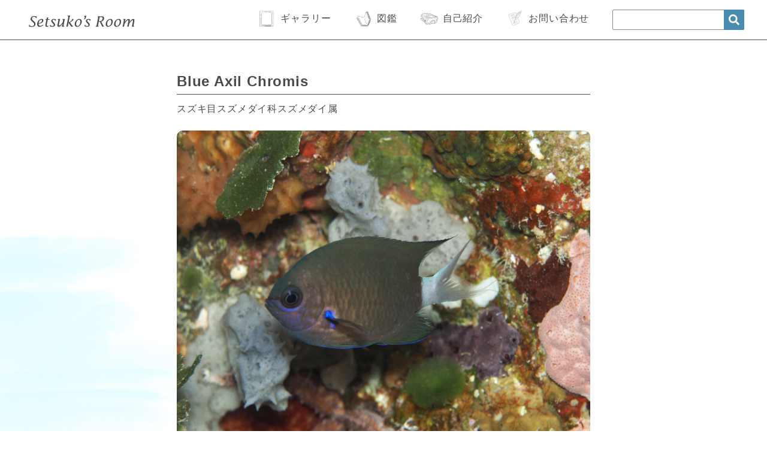

--- FILE ---
content_type: text/html; charset=UTF-8
request_url: https://se3blue-mountain.com/blue-axil-chromis/
body_size: 50514
content:
<!DOCTYPE html>
<html lang="ja">
<head>
  <meta charset="UTF-8">
  <title>setsuko's room | 海の生き物図鑑</title>
  <meta name="viewport" content="width=device-width, initial-scale=1.0">
  <meta http-equiv="X-UA-Compatible" content="ie=edge">
  <meta property="og:url" content="http://hiko01.sakura.ne.jp/setsuko'sroom
">
  <meta property="og:type" content="website">
  <meta property="og:locale" content="ja_JP">
  <meta name="format-detection" content="telephone=no">
  <!-- <meta name="robots" content="noindex,nofollow"> 検索エンジンに載せたくない時に使用-->
  <link rel="apple-touch-icon" href="画像のURLを入れる">
  <link rel="shortcut icon" href="https://se3blue-mountain.com/wp-content/themes/sakanazukan/images/common/favicon.ico">
  
		<!-- All in One SEO 4.9.3 - aioseo.com -->
	<meta name="description" content="2021.1.6：投稿 【分布域】西部太平洋（クリスマス島、インドネシア、フィリピン、ニューギニア島、ニューブ" />
	<meta name="robots" content="max-snippet:-1, max-image-preview:large, max-video-preview:-1" />
	<meta name="author" content="節子"/>
	<link rel="canonical" href="https://se3blue-mountain.com/blue-axil-chromis/" />
	<meta name="generator" content="All in One SEO (AIOSEO) 4.9.3" />
		<meta property="og:locale" content="ja_JP" />
		<meta property="og:site_name" content="setsukos room | 海の生き物図鑑" />
		<meta property="og:type" content="article" />
		<meta property="og:title" content="Blue Axil Chromis | setsuko’s room | 海の生き物図鑑" />
		<meta property="og:description" content="2021.1.6：投稿 【分布域】西部太平洋（クリスマス島、インドネシア、フィリピン、ニューギニア島、ニューブ" />
		<meta property="og:url" content="https://se3blue-mountain.com/blue-axil-chromis/" />
		<meta property="og:image" content="https://se3blue-mountain.com/wp-content/uploads/2020/11/pc_slide01.jpg" />
		<meta property="og:image:secure_url" content="https://se3blue-mountain.com/wp-content/uploads/2020/11/pc_slide01.jpg" />
		<meta property="og:image:width" content="1380" />
		<meta property="og:image:height" content="827" />
		<meta property="article:published_time" content="2021-01-05T21:00:00+00:00" />
		<meta property="article:modified_time" content="2021-11-15T23:43:13+00:00" />
		<meta name="twitter:card" content="summary" />
		<meta name="twitter:title" content="Blue Axil Chromis | setsuko’s room | 海の生き物図鑑" />
		<meta name="twitter:description" content="2021.1.6：投稿 【分布域】西部太平洋（クリスマス島、インドネシア、フィリピン、ニューギニア島、ニューブ" />
		<meta name="twitter:image" content="https://se3blue-mountain.com/wp-content/uploads/2020/11/pc_slide01.jpg" />
		<script type="application/ld+json" class="aioseo-schema">
			{"@context":"https:\/\/schema.org","@graph":[{"@type":"Article","@id":"https:\/\/se3blue-mountain.com\/blue-axil-chromis\/#article","name":"Blue Axil Chromis | setsuko\u2019s room | \u6d77\u306e\u751f\u304d\u7269\u56f3\u9451","headline":"Blue Axil Chromis","author":{"@id":"https:\/\/se3blue-mountain.com\/author\/setsuko-admin\/#author"},"publisher":{"@id":"https:\/\/se3blue-mountain.com\/#person"},"image":{"@type":"ImageObject","url":"https:\/\/se3blue-mountain.com\/wp-content\/uploads\/2021\/11\/6b3ddc7c8031c889b8f02bd270116ca5-scaled.jpg","width":2560,"height":1920,"caption":"OLYMPUS DIGITAL CAMERA"},"datePublished":"2021-01-06T06:00:00+09:00","dateModified":"2021-11-16T08:43:13+09:00","inLanguage":"ja","mainEntityOfPage":{"@id":"https:\/\/se3blue-mountain.com\/blue-axil-chromis\/#webpage"},"isPartOf":{"@id":"https:\/\/se3blue-mountain.com\/blue-axil-chromis\/#webpage"},"articleSection":"\u30b9\u30ba\u30e1\u30c0\u30a4\u5c5e, \u6d77(\u6de1)\u6c34\u9b5a, \u30b9\u30ba\u30e1\u30c0\u30a4\u79d1, \u30d1\u30e9\u30aa"},{"@type":"BreadcrumbList","@id":"https:\/\/se3blue-mountain.com\/blue-axil-chromis\/#breadcrumblist","itemListElement":[{"@type":"ListItem","@id":"https:\/\/se3blue-mountain.com#listItem","position":1,"name":"\u30db\u30fc\u30e0","item":"https:\/\/se3blue-mountain.com","nextItem":{"@type":"ListItem","@id":"https:\/\/se3blue-mountain.com\/category\/saltwater_fish\/#listItem","name":"\u6d77(\u6de1)\u6c34\u9b5a"}},{"@type":"ListItem","@id":"https:\/\/se3blue-mountain.com\/category\/saltwater_fish\/#listItem","position":2,"name":"\u6d77(\u6de1)\u6c34\u9b5a","item":"https:\/\/se3blue-mountain.com\/category\/saltwater_fish\/","nextItem":{"@type":"ListItem","@id":"https:\/\/se3blue-mountain.com\/category\/saltwater_fish\/suzume\/#listItem","name":"\u30b9\u30ba\u30e1\u30c0\u30a4\u79d1"},"previousItem":{"@type":"ListItem","@id":"https:\/\/se3blue-mountain.com#listItem","name":"\u30db\u30fc\u30e0"}},{"@type":"ListItem","@id":"https:\/\/se3blue-mountain.com\/category\/saltwater_fish\/suzume\/#listItem","position":3,"name":"\u30b9\u30ba\u30e1\u30c0\u30a4\u79d1","item":"https:\/\/se3blue-mountain.com\/category\/saltwater_fish\/suzume\/","nextItem":{"@type":"ListItem","@id":"https:\/\/se3blue-mountain.com\/category\/saltwater_fish\/suzume\/suzumedai\/#listItem","name":"\u30b9\u30ba\u30e1\u30c0\u30a4\u5c5e"},"previousItem":{"@type":"ListItem","@id":"https:\/\/se3blue-mountain.com\/category\/saltwater_fish\/#listItem","name":"\u6d77(\u6de1)\u6c34\u9b5a"}},{"@type":"ListItem","@id":"https:\/\/se3blue-mountain.com\/category\/saltwater_fish\/suzume\/suzumedai\/#listItem","position":4,"name":"\u30b9\u30ba\u30e1\u30c0\u30a4\u5c5e","item":"https:\/\/se3blue-mountain.com\/category\/saltwater_fish\/suzume\/suzumedai\/","nextItem":{"@type":"ListItem","@id":"https:\/\/se3blue-mountain.com\/blue-axil-chromis\/#listItem","name":"Blue Axil Chromis"},"previousItem":{"@type":"ListItem","@id":"https:\/\/se3blue-mountain.com\/category\/saltwater_fish\/suzume\/#listItem","name":"\u30b9\u30ba\u30e1\u30c0\u30a4\u79d1"}},{"@type":"ListItem","@id":"https:\/\/se3blue-mountain.com\/blue-axil-chromis\/#listItem","position":5,"name":"Blue Axil Chromis","previousItem":{"@type":"ListItem","@id":"https:\/\/se3blue-mountain.com\/category\/saltwater_fish\/suzume\/suzumedai\/#listItem","name":"\u30b9\u30ba\u30e1\u30c0\u30a4\u5c5e"}}]},{"@type":"Person","@id":"https:\/\/se3blue-mountain.com\/#person","name":"\u7bc0\u5b50","image":{"@type":"ImageObject","@id":"https:\/\/se3blue-mountain.com\/blue-axil-chromis\/#personImage","url":"https:\/\/secure.gravatar.com\/avatar\/e44a5c404ab1b55778db369e3cbdf34a603bb37071c713c9a49a6376cf223302?s=96&d=mm&r=g","width":96,"height":96,"caption":"\u7bc0\u5b50"}},{"@type":"Person","@id":"https:\/\/se3blue-mountain.com\/author\/setsuko-admin\/#author","url":"https:\/\/se3blue-mountain.com\/author\/setsuko-admin\/","name":"\u7bc0\u5b50","image":{"@type":"ImageObject","@id":"https:\/\/se3blue-mountain.com\/blue-axil-chromis\/#authorImage","url":"https:\/\/secure.gravatar.com\/avatar\/e44a5c404ab1b55778db369e3cbdf34a603bb37071c713c9a49a6376cf223302?s=96&d=mm&r=g","width":96,"height":96,"caption":"\u7bc0\u5b50"}},{"@type":"WebPage","@id":"https:\/\/se3blue-mountain.com\/blue-axil-chromis\/#webpage","url":"https:\/\/se3blue-mountain.com\/blue-axil-chromis\/","name":"Blue Axil Chromis | setsuko\u2019s room | \u6d77\u306e\u751f\u304d\u7269\u56f3\u9451","description":"2021.1.6\uff1a\u6295\u7a3f \u3010\u5206\u5e03\u57df\u3011\u897f\u90e8\u592a\u5e73\u6d0b\uff08\u30af\u30ea\u30b9\u30de\u30b9\u5cf6\u3001\u30a4\u30f3\u30c9\u30cd\u30b7\u30a2\u3001\u30d5\u30a3\u30ea\u30d4\u30f3\u3001\u30cb\u30e5\u30fc\u30ae\u30cb\u30a2\u5cf6\u3001\u30cb\u30e5\u30fc\u30d6","inLanguage":"ja","isPartOf":{"@id":"https:\/\/se3blue-mountain.com\/#website"},"breadcrumb":{"@id":"https:\/\/se3blue-mountain.com\/blue-axil-chromis\/#breadcrumblist"},"author":{"@id":"https:\/\/se3blue-mountain.com\/author\/setsuko-admin\/#author"},"creator":{"@id":"https:\/\/se3blue-mountain.com\/author\/setsuko-admin\/#author"},"image":{"@type":"ImageObject","url":"https:\/\/se3blue-mountain.com\/wp-content\/uploads\/2021\/11\/6b3ddc7c8031c889b8f02bd270116ca5-scaled.jpg","@id":"https:\/\/se3blue-mountain.com\/blue-axil-chromis\/#mainImage","width":2560,"height":1920,"caption":"OLYMPUS DIGITAL CAMERA"},"primaryImageOfPage":{"@id":"https:\/\/se3blue-mountain.com\/blue-axil-chromis\/#mainImage"},"datePublished":"2021-01-06T06:00:00+09:00","dateModified":"2021-11-16T08:43:13+09:00"},{"@type":"WebSite","@id":"https:\/\/se3blue-mountain.com\/#website","url":"https:\/\/se3blue-mountain.com\/","name":"setsuko\u2019s room | \u6d77\u306e\u751f\u304d\u7269\u56f3\u9451","description":"\u79c1\u306e\u64ae\u308a\u6e9c\u3081\u3066\u304d\u305f\u300c\u6d77\u306e\u751f\u304d\u7269\u305f\u3061\u300d\u3092\u3054\u7d39\u4ecb\u3057\u307e\u3059\u3002\u3053\u306e\u30db\u30fc\u30e0\u30da\u30fc\u30b8\u304c\u3001\u6d77\u306e\u751f\u304d\u7269\u305f\u3061\u3001\u30c0\u30a4\u30d3\u30f3\u30b0\u3001 \u305d\u3093\u306a\u30a2\u30ec\u30b3\u30ec\u3092\u8a71\u984c\u306b\u3057\u305f\u300c\u96c6\u3044\u306e\u5834\u300d(\u7bc0\u5b50\u306e\u90e8\u5c4b)\u306b\u306a\u308c\u3070\u3068\u9858\u3063\u3066\u3044\u307e\u3059\u3002","inLanguage":"ja","publisher":{"@id":"https:\/\/se3blue-mountain.com\/#person"}}]}
		</script>
		<!-- All in One SEO -->

<link rel="alternate" type="application/rss+xml" title="setsuko’s room | 海の生き物図鑑 &raquo; Blue Axil Chromis のコメントのフィード" href="https://se3blue-mountain.com/blue-axil-chromis/feed/" />
<link rel="alternate" title="oEmbed (JSON)" type="application/json+oembed" href="https://se3blue-mountain.com/wp-json/oembed/1.0/embed?url=https%3A%2F%2Fse3blue-mountain.com%2Fblue-axil-chromis%2F" />
<link rel="alternate" title="oEmbed (XML)" type="text/xml+oembed" href="https://se3blue-mountain.com/wp-json/oembed/1.0/embed?url=https%3A%2F%2Fse3blue-mountain.com%2Fblue-axil-chromis%2F&#038;format=xml" />
<style id='wp-img-auto-sizes-contain-inline-css' type='text/css'>
img:is([sizes=auto i],[sizes^="auto," i]){contain-intrinsic-size:3000px 1500px}
/*# sourceURL=wp-img-auto-sizes-contain-inline-css */
</style>
<style id='wp-emoji-styles-inline-css' type='text/css'>

	img.wp-smiley, img.emoji {
		display: inline !important;
		border: none !important;
		box-shadow: none !important;
		height: 1em !important;
		width: 1em !important;
		margin: 0 0.07em !important;
		vertical-align: -0.1em !important;
		background: none !important;
		padding: 0 !important;
	}
/*# sourceURL=wp-emoji-styles-inline-css */
</style>
<style id='wp-block-library-inline-css' type='text/css'>
:root{--wp-block-synced-color:#7a00df;--wp-block-synced-color--rgb:122,0,223;--wp-bound-block-color:var(--wp-block-synced-color);--wp-editor-canvas-background:#ddd;--wp-admin-theme-color:#007cba;--wp-admin-theme-color--rgb:0,124,186;--wp-admin-theme-color-darker-10:#006ba1;--wp-admin-theme-color-darker-10--rgb:0,107,160.5;--wp-admin-theme-color-darker-20:#005a87;--wp-admin-theme-color-darker-20--rgb:0,90,135;--wp-admin-border-width-focus:2px}@media (min-resolution:192dpi){:root{--wp-admin-border-width-focus:1.5px}}.wp-element-button{cursor:pointer}:root .has-very-light-gray-background-color{background-color:#eee}:root .has-very-dark-gray-background-color{background-color:#313131}:root .has-very-light-gray-color{color:#eee}:root .has-very-dark-gray-color{color:#313131}:root .has-vivid-green-cyan-to-vivid-cyan-blue-gradient-background{background:linear-gradient(135deg,#00d084,#0693e3)}:root .has-purple-crush-gradient-background{background:linear-gradient(135deg,#34e2e4,#4721fb 50%,#ab1dfe)}:root .has-hazy-dawn-gradient-background{background:linear-gradient(135deg,#faaca8,#dad0ec)}:root .has-subdued-olive-gradient-background{background:linear-gradient(135deg,#fafae1,#67a671)}:root .has-atomic-cream-gradient-background{background:linear-gradient(135deg,#fdd79a,#004a59)}:root .has-nightshade-gradient-background{background:linear-gradient(135deg,#330968,#31cdcf)}:root .has-midnight-gradient-background{background:linear-gradient(135deg,#020381,#2874fc)}:root{--wp--preset--font-size--normal:16px;--wp--preset--font-size--huge:42px}.has-regular-font-size{font-size:1em}.has-larger-font-size{font-size:2.625em}.has-normal-font-size{font-size:var(--wp--preset--font-size--normal)}.has-huge-font-size{font-size:var(--wp--preset--font-size--huge)}.has-text-align-center{text-align:center}.has-text-align-left{text-align:left}.has-text-align-right{text-align:right}.has-fit-text{white-space:nowrap!important}#end-resizable-editor-section{display:none}.aligncenter{clear:both}.items-justified-left{justify-content:flex-start}.items-justified-center{justify-content:center}.items-justified-right{justify-content:flex-end}.items-justified-space-between{justify-content:space-between}.screen-reader-text{border:0;clip-path:inset(50%);height:1px;margin:-1px;overflow:hidden;padding:0;position:absolute;width:1px;word-wrap:normal!important}.screen-reader-text:focus{background-color:#ddd;clip-path:none;color:#444;display:block;font-size:1em;height:auto;left:5px;line-height:normal;padding:15px 23px 14px;text-decoration:none;top:5px;width:auto;z-index:100000}html :where(.has-border-color){border-style:solid}html :where([style*=border-top-color]){border-top-style:solid}html :where([style*=border-right-color]){border-right-style:solid}html :where([style*=border-bottom-color]){border-bottom-style:solid}html :where([style*=border-left-color]){border-left-style:solid}html :where([style*=border-width]){border-style:solid}html :where([style*=border-top-width]){border-top-style:solid}html :where([style*=border-right-width]){border-right-style:solid}html :where([style*=border-bottom-width]){border-bottom-style:solid}html :where([style*=border-left-width]){border-left-style:solid}html :where(img[class*=wp-image-]){height:auto;max-width:100%}:where(figure){margin:0 0 1em}html :where(.is-position-sticky){--wp-admin--admin-bar--position-offset:var(--wp-admin--admin-bar--height,0px)}@media screen and (max-width:600px){html :where(.is-position-sticky){--wp-admin--admin-bar--position-offset:0px}}

/*# sourceURL=wp-block-library-inline-css */
</style><style id='wp-block-paragraph-inline-css' type='text/css'>
.is-small-text{font-size:.875em}.is-regular-text{font-size:1em}.is-large-text{font-size:2.25em}.is-larger-text{font-size:3em}.has-drop-cap:not(:focus):first-letter{float:left;font-size:8.4em;font-style:normal;font-weight:100;line-height:.68;margin:.05em .1em 0 0;text-transform:uppercase}body.rtl .has-drop-cap:not(:focus):first-letter{float:none;margin-left:.1em}p.has-drop-cap.has-background{overflow:hidden}:root :where(p.has-background){padding:1.25em 2.375em}:where(p.has-text-color:not(.has-link-color)) a{color:inherit}p.has-text-align-left[style*="writing-mode:vertical-lr"],p.has-text-align-right[style*="writing-mode:vertical-rl"]{rotate:180deg}
/*# sourceURL=https://se3blue-mountain.com/wp-includes/blocks/paragraph/style.min.css */
</style>
<style id='global-styles-inline-css' type='text/css'>
:root{--wp--preset--aspect-ratio--square: 1;--wp--preset--aspect-ratio--4-3: 4/3;--wp--preset--aspect-ratio--3-4: 3/4;--wp--preset--aspect-ratio--3-2: 3/2;--wp--preset--aspect-ratio--2-3: 2/3;--wp--preset--aspect-ratio--16-9: 16/9;--wp--preset--aspect-ratio--9-16: 9/16;--wp--preset--color--black: #000000;--wp--preset--color--cyan-bluish-gray: #abb8c3;--wp--preset--color--white: #ffffff;--wp--preset--color--pale-pink: #f78da7;--wp--preset--color--vivid-red: #cf2e2e;--wp--preset--color--luminous-vivid-orange: #ff6900;--wp--preset--color--luminous-vivid-amber: #fcb900;--wp--preset--color--light-green-cyan: #7bdcb5;--wp--preset--color--vivid-green-cyan: #00d084;--wp--preset--color--pale-cyan-blue: #8ed1fc;--wp--preset--color--vivid-cyan-blue: #0693e3;--wp--preset--color--vivid-purple: #9b51e0;--wp--preset--gradient--vivid-cyan-blue-to-vivid-purple: linear-gradient(135deg,rgb(6,147,227) 0%,rgb(155,81,224) 100%);--wp--preset--gradient--light-green-cyan-to-vivid-green-cyan: linear-gradient(135deg,rgb(122,220,180) 0%,rgb(0,208,130) 100%);--wp--preset--gradient--luminous-vivid-amber-to-luminous-vivid-orange: linear-gradient(135deg,rgb(252,185,0) 0%,rgb(255,105,0) 100%);--wp--preset--gradient--luminous-vivid-orange-to-vivid-red: linear-gradient(135deg,rgb(255,105,0) 0%,rgb(207,46,46) 100%);--wp--preset--gradient--very-light-gray-to-cyan-bluish-gray: linear-gradient(135deg,rgb(238,238,238) 0%,rgb(169,184,195) 100%);--wp--preset--gradient--cool-to-warm-spectrum: linear-gradient(135deg,rgb(74,234,220) 0%,rgb(151,120,209) 20%,rgb(207,42,186) 40%,rgb(238,44,130) 60%,rgb(251,105,98) 80%,rgb(254,248,76) 100%);--wp--preset--gradient--blush-light-purple: linear-gradient(135deg,rgb(255,206,236) 0%,rgb(152,150,240) 100%);--wp--preset--gradient--blush-bordeaux: linear-gradient(135deg,rgb(254,205,165) 0%,rgb(254,45,45) 50%,rgb(107,0,62) 100%);--wp--preset--gradient--luminous-dusk: linear-gradient(135deg,rgb(255,203,112) 0%,rgb(199,81,192) 50%,rgb(65,88,208) 100%);--wp--preset--gradient--pale-ocean: linear-gradient(135deg,rgb(255,245,203) 0%,rgb(182,227,212) 50%,rgb(51,167,181) 100%);--wp--preset--gradient--electric-grass: linear-gradient(135deg,rgb(202,248,128) 0%,rgb(113,206,126) 100%);--wp--preset--gradient--midnight: linear-gradient(135deg,rgb(2,3,129) 0%,rgb(40,116,252) 100%);--wp--preset--font-size--small: 13px;--wp--preset--font-size--medium: 20px;--wp--preset--font-size--large: 36px;--wp--preset--font-size--x-large: 42px;--wp--preset--spacing--20: 0.44rem;--wp--preset--spacing--30: 0.67rem;--wp--preset--spacing--40: 1rem;--wp--preset--spacing--50: 1.5rem;--wp--preset--spacing--60: 2.25rem;--wp--preset--spacing--70: 3.38rem;--wp--preset--spacing--80: 5.06rem;--wp--preset--shadow--natural: 6px 6px 9px rgba(0, 0, 0, 0.2);--wp--preset--shadow--deep: 12px 12px 50px rgba(0, 0, 0, 0.4);--wp--preset--shadow--sharp: 6px 6px 0px rgba(0, 0, 0, 0.2);--wp--preset--shadow--outlined: 6px 6px 0px -3px rgb(255, 255, 255), 6px 6px rgb(0, 0, 0);--wp--preset--shadow--crisp: 6px 6px 0px rgb(0, 0, 0);}:where(.is-layout-flex){gap: 0.5em;}:where(.is-layout-grid){gap: 0.5em;}body .is-layout-flex{display: flex;}.is-layout-flex{flex-wrap: wrap;align-items: center;}.is-layout-flex > :is(*, div){margin: 0;}body .is-layout-grid{display: grid;}.is-layout-grid > :is(*, div){margin: 0;}:where(.wp-block-columns.is-layout-flex){gap: 2em;}:where(.wp-block-columns.is-layout-grid){gap: 2em;}:where(.wp-block-post-template.is-layout-flex){gap: 1.25em;}:where(.wp-block-post-template.is-layout-grid){gap: 1.25em;}.has-black-color{color: var(--wp--preset--color--black) !important;}.has-cyan-bluish-gray-color{color: var(--wp--preset--color--cyan-bluish-gray) !important;}.has-white-color{color: var(--wp--preset--color--white) !important;}.has-pale-pink-color{color: var(--wp--preset--color--pale-pink) !important;}.has-vivid-red-color{color: var(--wp--preset--color--vivid-red) !important;}.has-luminous-vivid-orange-color{color: var(--wp--preset--color--luminous-vivid-orange) !important;}.has-luminous-vivid-amber-color{color: var(--wp--preset--color--luminous-vivid-amber) !important;}.has-light-green-cyan-color{color: var(--wp--preset--color--light-green-cyan) !important;}.has-vivid-green-cyan-color{color: var(--wp--preset--color--vivid-green-cyan) !important;}.has-pale-cyan-blue-color{color: var(--wp--preset--color--pale-cyan-blue) !important;}.has-vivid-cyan-blue-color{color: var(--wp--preset--color--vivid-cyan-blue) !important;}.has-vivid-purple-color{color: var(--wp--preset--color--vivid-purple) !important;}.has-black-background-color{background-color: var(--wp--preset--color--black) !important;}.has-cyan-bluish-gray-background-color{background-color: var(--wp--preset--color--cyan-bluish-gray) !important;}.has-white-background-color{background-color: var(--wp--preset--color--white) !important;}.has-pale-pink-background-color{background-color: var(--wp--preset--color--pale-pink) !important;}.has-vivid-red-background-color{background-color: var(--wp--preset--color--vivid-red) !important;}.has-luminous-vivid-orange-background-color{background-color: var(--wp--preset--color--luminous-vivid-orange) !important;}.has-luminous-vivid-amber-background-color{background-color: var(--wp--preset--color--luminous-vivid-amber) !important;}.has-light-green-cyan-background-color{background-color: var(--wp--preset--color--light-green-cyan) !important;}.has-vivid-green-cyan-background-color{background-color: var(--wp--preset--color--vivid-green-cyan) !important;}.has-pale-cyan-blue-background-color{background-color: var(--wp--preset--color--pale-cyan-blue) !important;}.has-vivid-cyan-blue-background-color{background-color: var(--wp--preset--color--vivid-cyan-blue) !important;}.has-vivid-purple-background-color{background-color: var(--wp--preset--color--vivid-purple) !important;}.has-black-border-color{border-color: var(--wp--preset--color--black) !important;}.has-cyan-bluish-gray-border-color{border-color: var(--wp--preset--color--cyan-bluish-gray) !important;}.has-white-border-color{border-color: var(--wp--preset--color--white) !important;}.has-pale-pink-border-color{border-color: var(--wp--preset--color--pale-pink) !important;}.has-vivid-red-border-color{border-color: var(--wp--preset--color--vivid-red) !important;}.has-luminous-vivid-orange-border-color{border-color: var(--wp--preset--color--luminous-vivid-orange) !important;}.has-luminous-vivid-amber-border-color{border-color: var(--wp--preset--color--luminous-vivid-amber) !important;}.has-light-green-cyan-border-color{border-color: var(--wp--preset--color--light-green-cyan) !important;}.has-vivid-green-cyan-border-color{border-color: var(--wp--preset--color--vivid-green-cyan) !important;}.has-pale-cyan-blue-border-color{border-color: var(--wp--preset--color--pale-cyan-blue) !important;}.has-vivid-cyan-blue-border-color{border-color: var(--wp--preset--color--vivid-cyan-blue) !important;}.has-vivid-purple-border-color{border-color: var(--wp--preset--color--vivid-purple) !important;}.has-vivid-cyan-blue-to-vivid-purple-gradient-background{background: var(--wp--preset--gradient--vivid-cyan-blue-to-vivid-purple) !important;}.has-light-green-cyan-to-vivid-green-cyan-gradient-background{background: var(--wp--preset--gradient--light-green-cyan-to-vivid-green-cyan) !important;}.has-luminous-vivid-amber-to-luminous-vivid-orange-gradient-background{background: var(--wp--preset--gradient--luminous-vivid-amber-to-luminous-vivid-orange) !important;}.has-luminous-vivid-orange-to-vivid-red-gradient-background{background: var(--wp--preset--gradient--luminous-vivid-orange-to-vivid-red) !important;}.has-very-light-gray-to-cyan-bluish-gray-gradient-background{background: var(--wp--preset--gradient--very-light-gray-to-cyan-bluish-gray) !important;}.has-cool-to-warm-spectrum-gradient-background{background: var(--wp--preset--gradient--cool-to-warm-spectrum) !important;}.has-blush-light-purple-gradient-background{background: var(--wp--preset--gradient--blush-light-purple) !important;}.has-blush-bordeaux-gradient-background{background: var(--wp--preset--gradient--blush-bordeaux) !important;}.has-luminous-dusk-gradient-background{background: var(--wp--preset--gradient--luminous-dusk) !important;}.has-pale-ocean-gradient-background{background: var(--wp--preset--gradient--pale-ocean) !important;}.has-electric-grass-gradient-background{background: var(--wp--preset--gradient--electric-grass) !important;}.has-midnight-gradient-background{background: var(--wp--preset--gradient--midnight) !important;}.has-small-font-size{font-size: var(--wp--preset--font-size--small) !important;}.has-medium-font-size{font-size: var(--wp--preset--font-size--medium) !important;}.has-large-font-size{font-size: var(--wp--preset--font-size--large) !important;}.has-x-large-font-size{font-size: var(--wp--preset--font-size--x-large) !important;}
/*# sourceURL=global-styles-inline-css */
</style>

<style id='classic-theme-styles-inline-css' type='text/css'>
/*! This file is auto-generated */
.wp-block-button__link{color:#fff;background-color:#32373c;border-radius:9999px;box-shadow:none;text-decoration:none;padding:calc(.667em + 2px) calc(1.333em + 2px);font-size:1.125em}.wp-block-file__button{background:#32373c;color:#fff;text-decoration:none}
/*# sourceURL=/wp-includes/css/classic-themes.min.css */
</style>
<link rel='stylesheet' id='contact-form-7-css' href='https://se3blue-mountain.com/wp-content/plugins/contact-form-7/includes/css/styles.css?ver=6.1.4' type='text/css' media='all' />
<link rel='stylesheet' id='tag-groups-css-frontend-structure-css' href='https://se3blue-mountain.com/wp-content/plugins/tag-groups/assets/css/jquery-ui.structure.min.css?ver=2.1.1' type='text/css' media='all' />
<link rel='stylesheet' id='tag-groups-css-frontend-theme-css' href='https://se3blue-mountain.com/wp-content/plugins/tag-groups/assets/css/delta/jquery-ui.theme.min.css?ver=2.1.1' type='text/css' media='all' />
<link rel='stylesheet' id='tag-groups-css-frontend-css' href='https://se3blue-mountain.com/wp-content/plugins/tag-groups/assets/css/frontend.min.css?ver=2.1.1' type='text/css' media='all' />
<script type="text/javascript" src="https://se3blue-mountain.com/wp-includes/js/jquery/jquery.min.js?ver=3.7.1" id="jquery-core-js"></script>
<script type="text/javascript" src="https://se3blue-mountain.com/wp-includes/js/jquery/jquery-migrate.min.js?ver=3.4.1" id="jquery-migrate-js"></script>
<script type="text/javascript" src="https://se3blue-mountain.com/wp-content/plugins/tag-groups/assets/js/frontend.min.js?ver=2.1.1" id="tag-groups-js-frontend-js"></script>
<link rel="https://api.w.org/" href="https://se3blue-mountain.com/wp-json/" /><link rel="alternate" title="JSON" type="application/json" href="https://se3blue-mountain.com/wp-json/wp/v2/posts/14148" /><link rel="EditURI" type="application/rsd+xml" title="RSD" href="https://se3blue-mountain.com/xmlrpc.php?rsd" />
<meta name="generator" content="WordPress 6.9" />
<link rel='shortlink' href='https://se3blue-mountain.com/?p=14148' />
<!-- for tag post_tag, website powered with xili-tidy-tags v.1.12.06, a WP plugin by dev.xiligroup.com -->

  <link rel="stylesheet" href="https://se3blue-mountain.com/wp-content/themes/sakanazukan/css/reset.css">
  <link rel="stylesheet" type="text/css" href="https://se3blue-mountain.com/wp-content/themes/sakanazukan/css/slick-theme.css">
  <link rel="stylesheet" type="text/css" href="https://se3blue-mountain.com/wp-content/themes/sakanazukan/css/slick.css">
  <link rel="stylesheet" href="https://se3blue-mountain.com/wp-content/themes/sakanazukan/style.css">

<!-- 記事ページの場合 -->

  <link href="https://cdnjs.cloudflare.com/ajax/libs/lightbox2/2.7.1/css/lightbox.css" rel="stylesheet">
  <link rel="stylesheet" href="https://se3blue-mountain.com/wp-content/themes/sakanazukan/css/lightbox.css">
  <link rel="stylesheet" href="https://se3blue-mountain.com/wp-content/themes/sakanazukan/css/photo.css">


</head>
<body class="wp-singular post-template-default single single-post postid-14148 single-format-standard wp-theme-sakanazukan">
  <header>
    <div class="navToggle">
      <span></span>
      <span></span>
      <span></span>
    </div>
    <!-- ナビゲーション -->
    <nav class="header-nav">
      <div class="header-inner">
        <div class="header-logo opacity">
          <a href="https://se3blue-mountain.com">
          <img src="https://se3blue-mountain.com/wp-content/themes/sakanazukan/images/common/header-logo.svg" alt="トップページへ">
          </a>
        </div>
        <div class="sp-navigation">
          <ul class="navigation">
            <li class="sp">
              <a href="https://se3blue-mountain.com" class="nav-item">
                <div class="nav-img">
                  <img src="https://se3blue-mountain.com/wp-content/themes/sakanazukan/images/common/nav_home@2x.png" alt="家のアイコン">
                </div>
                <span>ホーム</span>
              </a>
            </li>
            <li class="">
              <a href="https://se3blue-mountain.com/gallery_cat/wide/" class="nav-item">
                <div class="nav-img">
                <img src="https://se3blue-mountain.com/wp-content/themes/sakanazukan/images/common/nav_gaku@2x.png" alt="額縁のアイコン">
                </div>
                <span>ギャラリー</span>
              </a>
            </li>
            <li class="">
    <!-- このカテゴリーへのリンクを出力 -->
              <a href="https://se3blue-mountain.com/category/saltwater_fish/" title="海(淡)水魚" class="nav-item">
              <!-- <a href="https://se3blue-mountain.com/category/web/" class="nav-item"> -->
                <div class="nav-img">
                <img src="https://se3blue-mountain.com/wp-content/themes/sakanazukan/images/common/nav_book@2x.png" alt="本のアイコン">
                </div>
                <span>図鑑</span>
              </a>
            </li>
            <li class="">
              <a href="https://se3blue-mountain.com/profile/" class="nav-item">
                <div class="nav-img">
                <img src="https://se3blue-mountain.com/wp-content/themes/sakanazukan/images/common/nav_goggles@2x.png" alt="ゴーグルのアイコン">
                </div>
                <span>自己紹介</span>
              </a>
            </li>
            <li class="">
              <a href="https://se3blue-mountain.com/contact/" class="nav-item">
                <div class="nav-img">
                <img src="https://se3blue-mountain.com/wp-content/themes/sakanazukan/images/common/nav_letter@2x.png" alt="お問い合わせのアイコン">
                </div>
                <span>お問い合わせ</span>
              </a>
            </li>
          </ul>
        </div>
      </div>
      <div class="nav-item pc">
          <form role="search" method="get" class="search-box" action="/">
            <label>
                <input type="search" class="search-field roboto-nomal" placeholder="" name="s" id="s" value="" title="検索:">
            </label>
            <input class="btn-search" type="image" src="https://se3blue-mountain.com/wp-content/themes/sakanazukan/images/icon-awesome-search.svg" alt="検索ボタン" width="18" height="18">
          </form>
      </div>
    </nav>
    <!-- ///ナビゲーション -->
    <div class="sp-search sp">
      <form role="search" method="get" class="search-box" action="/">
        <label>
            <input type="search" class="search-field roboto-nomal" placeholder="" name="s" id="s" value="" title="検索:">
        </label>
        <input class="btn-search" type="image" src="https://se3blue-mountain.com/wp-content/themes/sakanazukan/images/icon-awesome-search.svg" alt="検索ボタン">
      </form>
    </div>
  </header>
  
<main>

  <div class=" photo-bg">
    <section class="photo">
      <div class="photo-inner text-center">
        <div class="photo-title">
          <p class="title-name">Blue Axil Chromis</p>
          <p class="title-group">
スズキ目スズメダイ科スズメダイ属        </p>
        </div>
        <div class="section01 fadeUpTrigger delay-time03">
          <div class="main-photo">
            <div class="main-img">
<img width="2560" height="1920" src="https://se3blue-mountain.com/wp-content/uploads/2021/11/7101ce29e88053b018463b72277028fc-scaled.jpg" class="attachment-full size-full" alt="" decoding="async" fetchpriority="high" srcset="https://se3blue-mountain.com/wp-content/uploads/2021/11/7101ce29e88053b018463b72277028fc-scaled.jpg 2560w, https://se3blue-mountain.com/wp-content/uploads/2021/11/7101ce29e88053b018463b72277028fc-620x464.jpg 620w, https://se3blue-mountain.com/wp-content/uploads/2021/11/7101ce29e88053b018463b72277028fc-640x480.jpg 640w, https://se3blue-mountain.com/wp-content/uploads/2021/11/7101ce29e88053b018463b72277028fc-768x576.jpg 768w, https://se3blue-mountain.com/wp-content/uploads/2021/11/7101ce29e88053b018463b72277028fc-1536x1152.jpg 1536w, https://se3blue-mountain.com/wp-content/uploads/2021/11/7101ce29e88053b018463b72277028fc-2048x1536.jpg 2048w, https://se3blue-mountain.com/wp-content/uploads/2021/11/7101ce29e88053b018463b72277028fc-310x232.jpg 310w" sizes="(max-width: 2560px) 100vw, 2560px" />            </div>
          </div>
          <div class="photo-contents">
            <div class="photo-text">
              <p>
<p class="has-text-align-right">2021.1.6：投稿</p>



<p><br><br>【分布域】西部太平洋（クリスマス島、インドネシア、フィリピン、ニューギニア島、ニューブリテン島、ソロモン諸島、パラオ、カロリン諸島、マーシャル諸島、ライン諸島）<br>【生息域】水深15～55mの潮通しの良いサンゴ礁外縁、ドロップオフの側面などで見られる。<br>【特徴】成魚は体長5～6cm。体色は黒茶色～緑褐色。胸鰭基底に青色斑紋がある。尾鰭は白色。幼魚も成魚と同じ色彩。幼魚は二又に分かれた尾鰭の後端が糸状に伸長している。<br><br><br><br><br>Blue Axil Chromis 　成魚<br><br>日本には生息していない。パラオの海で紹介されたが、パッと見だけで本種と<a href="https://se3blue-mountain.com/shikokusuzumedai/" title="シコクスズメダイ">シコクスズメダイ</a>とを区別することは難しい。<br><br><br><br></p>
</p>
            </div>

            <!--データ詳細のアコーディオン-->

            <div class="accordion-container">
              <p class="accordion-title js-accordion-title"><span> データ詳細</span></p>
              <div class="photo-data-box">
                <div class="photo-data">
                  <div class="photo-data-item">
                    <div class="photo-data-title">
                      <div class="photo-data-img">
                        <img src="https://se3blue-mountain.com/wp-content/themes/sakanazukan/images/common/photographing@2x.png" alt="撮影日のアイコン">
                      </div>
                      <p class="photo-title-text">撮影日</p>
                    </div>
                    <p class="date data-text">2020.03.22　#871</p>
                  </div>
                  <div class="photo-data-item_2">
                    <div class="place-data-title">
                      <p class="ls-text">撮影ポイント</p>
                    </div>
                    <p class="data-text">Palau Big Drop Off</p>
                  </div>
                  <div class="photo-data-item_2 border-none">
                    <div class="kizai-data-title">
                      <p class="ls-text_2">使用機材</p>
                    </div>
                    <p class="data-text">Olympus OM-D E-M5 MarkⅡ (M.60mm F2.8 Macro)</p>
                  </div>
                </div>
              </div>
              <!--/.accordion-content-->
            </div>
            <!--/////データ詳細のアコーディオン-->

            <div class="sub-photo">
              <div class="sub-item">
                </a>
              </div>
            </div>
          </div> 
        </div>
        <div class="section02 fadeUpTrigger delay-time03">
          <div class="main-photo">
            <div class="main-img">
<img width="2560" height="1920" src="https://se3blue-mountain.com/wp-content/uploads/2021/11/6b3ddc7c8031c889b8f02bd270116ca5-scaled.jpg" class="attachment-full size-full" alt="" decoding="async" srcset="https://se3blue-mountain.com/wp-content/uploads/2021/11/6b3ddc7c8031c889b8f02bd270116ca5-scaled.jpg 2560w, https://se3blue-mountain.com/wp-content/uploads/2021/11/6b3ddc7c8031c889b8f02bd270116ca5-620x464.jpg 620w, https://se3blue-mountain.com/wp-content/uploads/2021/11/6b3ddc7c8031c889b8f02bd270116ca5-640x480.jpg 640w, https://se3blue-mountain.com/wp-content/uploads/2021/11/6b3ddc7c8031c889b8f02bd270116ca5-768x576.jpg 768w, https://se3blue-mountain.com/wp-content/uploads/2021/11/6b3ddc7c8031c889b8f02bd270116ca5-1536x1152.jpg 1536w, https://se3blue-mountain.com/wp-content/uploads/2021/11/6b3ddc7c8031c889b8f02bd270116ca5-2048x1536.jpg 2048w, https://se3blue-mountain.com/wp-content/uploads/2021/11/6b3ddc7c8031c889b8f02bd270116ca5-310x232.jpg 310w" sizes="(max-width: 2560px) 100vw, 2560px" />            </div>
          </div>
          <div class="photo-contents">
            <div class="photo-text">
              <p><p>Blue Axil Chromis　若魚</p>
<p>&nbsp;</p>
<p>尾鰭の両端が糸状に伸長している。背鰭や腹鰭、臀鰭は輝くような青色で縁取られて美しい。</p>
<p>&nbsp;<br />
参考写真：2019.3　Palau New Drop Off<br />
別の個体。こちらは正真正銘の小さな体の幼魚。</p>
</p>
            </div>
            <!--データ詳細のアコーディオン-->
            
            <div class="accordion-container">
              <p class="accordion-title js-accordion-title"><span> データ詳細</span></p>
              <div class="photo-data-box">
                <div class="photo-data">
                  <div class="photo-data-item">
                    <div class="photo-data-title">
                      <div class="photo-data-img">
                        <img src="https://se3blue-mountain.com/wp-content/themes/sakanazukan/images/common/photographing@2x.png" alt="撮影日のアイコン">
                      </div>
                      <p class="photo-title-text">撮影日</p>
                    </div>
                    <p class="date data-text">2019.03.23　#778</p>
                  </div>
                  <div class="photo-data-item_2">
                    <div class="place-data-title">
                      <p class="ls-text">撮影ポイント</p>
                    </div>
                    <p class="data-text">Palau New Drop Off</p>
                  </div>
                  <div class="photo-data-item_2 border-none">
                    <div class="kizai-data-title">
                      <p class="ls-text_2">使用機材</p>
                    </div>
                    <p class="data-text">Olympus OM-D E-M5 MarkⅡ (M.60mm F2.8 Macro)</p>
                  </div>
                </div>
              </div>
              <!--/.accordion-content-->
            </div>
            <!--/////データ詳細のアコーディオン-->

            <div class="sub-photo">
              <div class="sub-item">
                <a href="https://se3blue-mountain.com/wp-content/uploads/2021/11/Blue-Axil-ChromisS2.jpg" rel="lightbox" title="">
<img width="620" height="464" src="https://se3blue-mountain.com/wp-content/uploads/2021/11/Blue-Axil-ChromisS2-620x464.jpg" class="attachment-medium size-medium" alt="" decoding="async" srcset="https://se3blue-mountain.com/wp-content/uploads/2021/11/Blue-Axil-ChromisS2-620x464.jpg 620w, https://se3blue-mountain.com/wp-content/uploads/2021/11/Blue-Axil-ChromisS2-640x480.jpg 640w, https://se3blue-mountain.com/wp-content/uploads/2021/11/Blue-Axil-ChromisS2-768x576.jpg 768w, https://se3blue-mountain.com/wp-content/uploads/2021/11/Blue-Axil-ChromisS2-1536x1152.jpg 1536w, https://se3blue-mountain.com/wp-content/uploads/2021/11/Blue-Axil-ChromisS2-2048x1536.jpg 2048w, https://se3blue-mountain.com/wp-content/uploads/2021/11/Blue-Axil-ChromisS2-310x232.jpg 310w" sizes="(max-width: 620px) 100vw, 620px" />                </a>
              </div>
            </div>
          </div> 
        </div>





        <div class="text-center button-mb">
<!-- このカテゴリーへのリンクを出力 -->
          <a href="https://se3blue-mountain.com/category/saltwater_fish/" title="海(淡)水魚" class="btn btn-mb">図鑑TOPへ戻る</a>
        </div>
          
        <div class="comment">

	<div id="respond" class="comment-respond">
		<h3 id="reply-title" class="comment-reply-title">コメント <small><a rel="nofollow" id="cancel-comment-reply-link" href="/blue-axil-chromis/#respond" style="display:none;">コメントをキャンセル</a></small></h3><form action="https://se3blue-mountain.com/wp-comments-post.php" method="post" id="commentform" class="comment-form"><p class="comment-notes">※メールアドレスが公開されることはありません</p><p class="comment-form-comment comment-item"><label for="comment">内容</label><textarea id="comment" name="comment" cols="30" rows="4" aria-required="true" class="form-message"></textarea></p><p class="comment-form-author comment-item"><label for="author" class="form-title">お名前</label> <input id="author" name="author" type="text" class="form-parts" value="" size="30" /></p>
<p class="comment-form-email comment-item"><label for="email" class="form-title">メールアドレス</label> <input id="email"  class="form-parts" name="email" type="text" value="" size="30" /></p>

<p class="comment-form-cookies-consent"><input id="wp-comment-cookies-consent" name="wp-comment-cookies-consent" type="checkbox" value="yes" /> <label for="wp-comment-cookies-consent">次回のコメントで使用するためブラウザーに自分の名前、メールアドレス、サイトを保存する。</label></p>
<p><img src="https://se3blue-mountain.com/wp-content/siteguard/1456226921.png" alt="CAPTCHA"></p><p><label for="siteguard_captcha">上に表示された文字を入力してください。</label><br /><input type="text" name="siteguard_captcha" id="siteguard_captcha" class="input" value="" size="10" aria-required="true" /><input type="hidden" name="siteguard_captcha_prefix" id="siteguard_captcha_prefix" value="1456226921" /></p><p class="form-submit"><input name="submit" type="submit" id="submit" class="submit" value="コメントを送信する" /> <input type='hidden' name='comment_post_ID' value='14148' id='comment_post_ID' />
<input type='hidden' name='comment_parent' id='comment_parent' value='0' />
</p><p style="display: none;"><input type="hidden" id="akismet_comment_nonce" name="akismet_comment_nonce" value="ceebc20a11" /></p><p style="display: none !important;" class="akismet-fields-container" data-prefix="ak_"><label>&#916;<textarea name="ak_hp_textarea" cols="45" rows="8" maxlength="100"></textarea></label><input type="hidden" id="ak_js_1" name="ak_js" value="66"/><script>document.getElementById( "ak_js_1" ).setAttribute( "value", ( new Date() ).getTime() );</script></p></form>	</div><!-- #respond -->
	</div>

        </div>

      </div>
    </section>
    <!-- ///図鑑 -->
  </div>

  </main>
  <footer class="footer">

  <div id="page_top"><a href="#">
    <img src="https://se3blue-mountain.com/wp-content/themes/sakanazukan/images/home/topbutton@2x.png" alt="トップに戻るボタン">
  </a></div> 
  
  
    <div class="footer-inner text-center">
      <div class="menu-menu-container"><ul id="menu-menu" class="menu"><li id="menu-item-307" class="menu-item menu-item-type-taxonomy menu-item-object-gallery_cat menu-item-307"><a href="https://se3blue-mountain.com/gallery_cat/wide/">ギャラリー</a></li>
<li id="menu-item-109" class="menu-item menu-item-type-taxonomy menu-item-object-category current-post-ancestor current-menu-parent current-post-parent menu-item-109"><a href="https://se3blue-mountain.com/category/saltwater_fish/">図鑑</a></li>
<li id="menu-item-24" class="menu-item menu-item-type-post_type menu-item-object-page menu-item-24"><a href="https://se3blue-mountain.com/profile/">自己紹介</a></li>
<li id="menu-item-23" class="menu-item menu-item-type-post_type menu-item-object-page menu-item-23"><a href="https://se3blue-mountain.com/contact/">お問い合わせ</a></li>
</ul></div>      <small>© 2020 setsuko’s room rights reserved.</small>
    </div>
  </footer>
  <script type="speculationrules">
{"prefetch":[{"source":"document","where":{"and":[{"href_matches":"/*"},{"not":{"href_matches":["/wp-*.php","/wp-admin/*","/wp-content/uploads/*","/wp-content/*","/wp-content/plugins/*","/wp-content/themes/sakanazukan/*","/*\\?(.+)"]}},{"not":{"selector_matches":"a[rel~=\"nofollow\"]"}},{"not":{"selector_matches":".no-prefetch, .no-prefetch a"}}]},"eagerness":"conservative"}]}
</script>
<script type="text/javascript" src="https://se3blue-mountain.com/wp-includes/js/dist/hooks.min.js?ver=dd5603f07f9220ed27f1" id="wp-hooks-js"></script>
<script type="text/javascript" src="https://se3blue-mountain.com/wp-includes/js/dist/i18n.min.js?ver=c26c3dc7bed366793375" id="wp-i18n-js"></script>
<script type="text/javascript" id="wp-i18n-js-after">
/* <![CDATA[ */
wp.i18n.setLocaleData( { 'text direction\u0004ltr': [ 'ltr' ] } );
//# sourceURL=wp-i18n-js-after
/* ]]> */
</script>
<script type="text/javascript" src="https://se3blue-mountain.com/wp-content/plugins/contact-form-7/includes/swv/js/index.js?ver=6.1.4" id="swv-js"></script>
<script type="text/javascript" id="contact-form-7-js-translations">
/* <![CDATA[ */
( function( domain, translations ) {
	var localeData = translations.locale_data[ domain ] || translations.locale_data.messages;
	localeData[""].domain = domain;
	wp.i18n.setLocaleData( localeData, domain );
} )( "contact-form-7", {"translation-revision-date":"2025-11-30 08:12:23+0000","generator":"GlotPress\/4.0.3","domain":"messages","locale_data":{"messages":{"":{"domain":"messages","plural-forms":"nplurals=1; plural=0;","lang":"ja_JP"},"This contact form is placed in the wrong place.":["\u3053\u306e\u30b3\u30f3\u30bf\u30af\u30c8\u30d5\u30a9\u30fc\u30e0\u306f\u9593\u9055\u3063\u305f\u4f4d\u7f6e\u306b\u7f6e\u304b\u308c\u3066\u3044\u307e\u3059\u3002"],"Error:":["\u30a8\u30e9\u30fc:"]}},"comment":{"reference":"includes\/js\/index.js"}} );
//# sourceURL=contact-form-7-js-translations
/* ]]> */
</script>
<script type="text/javascript" id="contact-form-7-js-before">
/* <![CDATA[ */
var wpcf7 = {
    "api": {
        "root": "https:\/\/se3blue-mountain.com\/wp-json\/",
        "namespace": "contact-form-7\/v1"
    }
};
//# sourceURL=contact-form-7-js-before
/* ]]> */
</script>
<script type="text/javascript" src="https://se3blue-mountain.com/wp-content/plugins/contact-form-7/includes/js/index.js?ver=6.1.4" id="contact-form-7-js"></script>
<script type="text/javascript" src="https://se3blue-mountain.com/wp-includes/js/jquery/ui/core.min.js?ver=1.13.3" id="jquery-ui-core-js"></script>
<script type="text/javascript" src="https://se3blue-mountain.com/wp-includes/js/jquery/ui/tabs.min.js?ver=1.13.3" id="jquery-ui-tabs-js"></script>
<script type="text/javascript" src="https://se3blue-mountain.com/wp-includes/js/jquery/ui/accordion.min.js?ver=1.13.3" id="jquery-ui-accordion-js"></script>
<script defer type="text/javascript" src="https://se3blue-mountain.com/wp-content/plugins/akismet/_inc/akismet-frontend.js?ver=1768393475" id="akismet-frontend-js"></script>
<script id="wp-emoji-settings" type="application/json">
{"baseUrl":"https://s.w.org/images/core/emoji/17.0.2/72x72/","ext":".png","svgUrl":"https://s.w.org/images/core/emoji/17.0.2/svg/","svgExt":".svg","source":{"concatemoji":"https://se3blue-mountain.com/wp-includes/js/wp-emoji-release.min.js?ver=6.9"}}
</script>
<script type="module">
/* <![CDATA[ */
/*! This file is auto-generated */
const a=JSON.parse(document.getElementById("wp-emoji-settings").textContent),o=(window._wpemojiSettings=a,"wpEmojiSettingsSupports"),s=["flag","emoji"];function i(e){try{var t={supportTests:e,timestamp:(new Date).valueOf()};sessionStorage.setItem(o,JSON.stringify(t))}catch(e){}}function c(e,t,n){e.clearRect(0,0,e.canvas.width,e.canvas.height),e.fillText(t,0,0);t=new Uint32Array(e.getImageData(0,0,e.canvas.width,e.canvas.height).data);e.clearRect(0,0,e.canvas.width,e.canvas.height),e.fillText(n,0,0);const a=new Uint32Array(e.getImageData(0,0,e.canvas.width,e.canvas.height).data);return t.every((e,t)=>e===a[t])}function p(e,t){e.clearRect(0,0,e.canvas.width,e.canvas.height),e.fillText(t,0,0);var n=e.getImageData(16,16,1,1);for(let e=0;e<n.data.length;e++)if(0!==n.data[e])return!1;return!0}function u(e,t,n,a){switch(t){case"flag":return n(e,"\ud83c\udff3\ufe0f\u200d\u26a7\ufe0f","\ud83c\udff3\ufe0f\u200b\u26a7\ufe0f")?!1:!n(e,"\ud83c\udde8\ud83c\uddf6","\ud83c\udde8\u200b\ud83c\uddf6")&&!n(e,"\ud83c\udff4\udb40\udc67\udb40\udc62\udb40\udc65\udb40\udc6e\udb40\udc67\udb40\udc7f","\ud83c\udff4\u200b\udb40\udc67\u200b\udb40\udc62\u200b\udb40\udc65\u200b\udb40\udc6e\u200b\udb40\udc67\u200b\udb40\udc7f");case"emoji":return!a(e,"\ud83e\u1fac8")}return!1}function f(e,t,n,a){let r;const o=(r="undefined"!=typeof WorkerGlobalScope&&self instanceof WorkerGlobalScope?new OffscreenCanvas(300,150):document.createElement("canvas")).getContext("2d",{willReadFrequently:!0}),s=(o.textBaseline="top",o.font="600 32px Arial",{});return e.forEach(e=>{s[e]=t(o,e,n,a)}),s}function r(e){var t=document.createElement("script");t.src=e,t.defer=!0,document.head.appendChild(t)}a.supports={everything:!0,everythingExceptFlag:!0},new Promise(t=>{let n=function(){try{var e=JSON.parse(sessionStorage.getItem(o));if("object"==typeof e&&"number"==typeof e.timestamp&&(new Date).valueOf()<e.timestamp+604800&&"object"==typeof e.supportTests)return e.supportTests}catch(e){}return null}();if(!n){if("undefined"!=typeof Worker&&"undefined"!=typeof OffscreenCanvas&&"undefined"!=typeof URL&&URL.createObjectURL&&"undefined"!=typeof Blob)try{var e="postMessage("+f.toString()+"("+[JSON.stringify(s),u.toString(),c.toString(),p.toString()].join(",")+"));",a=new Blob([e],{type:"text/javascript"});const r=new Worker(URL.createObjectURL(a),{name:"wpTestEmojiSupports"});return void(r.onmessage=e=>{i(n=e.data),r.terminate(),t(n)})}catch(e){}i(n=f(s,u,c,p))}t(n)}).then(e=>{for(const n in e)a.supports[n]=e[n],a.supports.everything=a.supports.everything&&a.supports[n],"flag"!==n&&(a.supports.everythingExceptFlag=a.supports.everythingExceptFlag&&a.supports[n]);var t;a.supports.everythingExceptFlag=a.supports.everythingExceptFlag&&!a.supports.flag,a.supports.everything||((t=a.source||{}).concatemoji?r(t.concatemoji):t.wpemoji&&t.twemoji&&(r(t.twemoji),r(t.wpemoji)))});
//# sourceURL=https://se3blue-mountain.com/wp-includes/js/wp-emoji-loader.min.js
/* ]]> */
</script>
  <script src="https://ajax.googleapis.com/ajax/libs/jquery/3.5.1/jquery.min.js"></script>
  <script src="https://cdnjs.cloudflare.com/ajax/libs/jquery-cookie/1.4.1/jquery.cookie.min.js"></script>
  <script src="https://se3blue-mountain.com/wp-content/themes/sakanazukan/js/lightbox.js"></script>
  <script src="https://se3blue-mountain.com/wp-content/themes/sakanazukan/js/slick.min.js"></script>
  <script src="https://se3blue-mountain.com/wp-content/themes/sakanazukan/js/common.js"></script>
</body>
</html>

--- FILE ---
content_type: application/javascript
request_url: https://se3blue-mountain.com/wp-content/themes/sakanazukan/js/common.js
body_size: 5945
content:

 
//  スライドショー の再生
 
 $('.fade').slick({
  autoplay: true, //自動再生
  dots: true, //ドットのナビゲーションを表示
  infinite: true, //スライドのループ有効化
  speed: 700, //切り替えのスピード（小さくすると速くなる）
  fade: true, //フェードの有効化
   arrows: false,
   autoplaySpeed: 1500,

 });
       
 
// トップへ戻るボタン
jQuery(function () {
  var pagetop = $('#page_top');
  pagetop.hide();
  $(window).scroll(function () {
    if ($(this).scrollTop() > 1000) {  //1000pxスクロールしたら表示
      pagetop.fadeIn();
    } else {
      pagetop.fadeOut();
    }
  });
  pagetop.click(function () {
    $('body,html').animate({
      scrollTop: 0
    }, 500); //0.5秒かけてトップへ移動
    return false;
  });
});


// ページ内スクロール
$(function () {
  // #で始まるアンカーをクリックした場合に処理
  $('a[href^="#"]').click(function () {
    // 移動先を0px調整する。0を30にすると30px下にずらすことができる。
    var adjust = -80;
    // スクロールの速度
    var speed = 400; // ミリ秒
    // アンカーの値取得
    var href = $(this).attr("href");
    // 移動先を取得
    var target = $(href == "#" || href == "" ? 'html' : href);
    // 移動先を調整
    var position = target.offset().top + adjust;
    // スムーススクロール
    $('body,html').animate({ scrollTop: position }, speed, 'swing');
    return false;
  });
});



// ハンバーガーメニューを開く・閉じる

  $('.navToggle').click(function() {
          $(this).toggleClass('active');
   
          if ($(this).hasClass('active')) {
            $('.sp-navigation').addClass('active');
          } else {
            $('.sp-navigation').removeClass('active');
          }
  });

      
// 扉を開く
$('.door').click(function () {
  $(this).toggleClass('active');

  if ($(this).hasClass('active')) {
    $('.opendoor').addClass('active');
  } else {
    $('.opendoor').removeClass('active');
  }

});

$('.js-setTimeout').on('click', function () {
  //0000秒後
  setTimeout(function () {
    $('.door_cover').fadeOut('door_cover');
  }, 2700);

});


$(function () {
  // 1回目のアクセス
  if ($.cookie("access") == undefined) {
    //最初にアクセスしたときにはここに書いたアニメーションのJSが動く
    $.cookie("access", "onece");
    $(".door_cover").css("display", "block")
    // 2回目以降は動かないようにするけど最初は動かす
  } else {
    $(".door_cover").css("display", "none")
    // 2回目以降は動かないようにする
  }
});




$(function () {
  $('body').fadeIn(1200); //1秒かけてフェードイン！
});




      // ローディングアニメーション
        window.onload = function () {
          const spinner = document.getElementById('loading');
          spinner.classList.add('loaded');
        }



// アニメーションの作成

$('.h1-content').hide()

      function fadeAnime(){

        $('.fadeInTrigger').each(function(){ //fadeInTriggerというクラス名が
          var elemPos = $(this).offset().top-50;//要素より、50px上の
          var scroll = $(window).scrollTop();
          var windowHeight = $(window).height();
          if (scroll >= elemPos - windowHeight){
          $(this).addClass('fadeIn');// 画面内に入ったらfadeInというクラス名を追記
          $('.h1-content').show()}else{
          $(this).removeClass('fadeIn');// 画面外に出たらfadeInというクラス名を外す
          }
          });


        $('.fadeUpTrigger').each(function(){ //fadeUpTriggerというクラス名が
          var elemPos = $(this).offset().top-50;//要素より、50px上の
          var scroll = $(window).scrollTop();
          var windowHeight = $(window).height();
          if (scroll >= elemPos - windowHeight){
          $(this).addClass('fadeUp');// 画面内に入ったらfadeUpというクラス名を追記
          }else{
          $(this).removeClass('fadeUp');// 画面外に出たらfadeUpというクラス名を外す
          }
          });

          $('.lineTrigger').each(function(){ //lineTriggerというクラス名が
            var elemPos = $(this).offset().top-50;//要素より、50px上の
            var scroll = $(window).scrollTop();
            var windowHeight = $(window).height();
            if (scroll >= elemPos - windowHeight){
              $(this).addClass('lineanime');// 画面内に入ったらlineanimeというクラス名を追記
            }else{
              $(this).removeClass('lineanime');// 画面外に出たらlineanimeというクラス名を外す
            }
          });	

       };

              //ページが読み込まれたらすぐに動かすための記述
        $(window).on('load', function(){
          fadeAnime();　/*アニメーション用の関数を呼ぶ*/
          });
          //画面をスクロールをしたら動かすための記述
          $(window).scroll(function (){
          fadeAnime();　/*アニメーション用の関数を呼ぶ*/
          });


// 個別ページのアコーディオン開閉
jQuery(function ($) {
  $('.js-accordion-title').on('click', function () {
    /*クリックでコンテンツを開閉*/
    $(this).next().slideToggle(200);
    /*矢印の向きを変更*/
    $(this).toggleClass('open', 200);
  });

});          


// jQuery(window).scroll(function () {
//   jQuery('.fadeUpTrigger').css('visibility', 'hidden');
//   jQuery(window).scroll(function () {
//       var windowHeight = jQuery(window).height(),
//           topWindow = jQuery(window).scrollTop();
//       jQuery('.fadeUpTrigger').each(function () {
//           var objectPosition = jQuery(this).offset().top;
//           if (topWindow > objectPosition - windowHeight + 200) {
//               jQuery(this).addClass("fadeUp");
//           }
//       });
//   });
// });

--- FILE ---
content_type: image/svg+xml
request_url: https://se3blue-mountain.com/wp-content/themes/sakanazukan/images/common/header-logo.svg
body_size: 4554
content:
<svg xmlns="http://www.w3.org/2000/svg" width="177.456" height="19.08" viewBox="0 0 177.456 19.08">
  <defs>
    <style>
      .cls-1 {
        fill: #4b4b4b;
      }
    </style>
  </defs>
  <g id="グループ_163" data-name="グループ 163" transform="translate(-161.728 -570.95)">
    <path id="パス_61" data-name="パス 61" class="cls-1" d="M-88.272-.432A16.124,16.124,0,0,0-83.64.432c3.264,0,6.648-1.464,6.648-5.232,0-4.032-6.024-5.4-6.024-8.616a3.332,3.332,0,0,1,3.456-3.216,5.32,5.32,0,0,1,3.12,1.008l-.144,1.32,1.152.144.72-2.76a14.233,14.233,0,0,0-4.584-.864c-4.656,0-6.024,3.144-6.024,4.992,0,3.912,6.024,5.112,6.024,8.5A3.791,3.791,0,0,1-83.16-.72,6.152,6.152,0,0,1-86.544-1.8l.144-1.248-1.152-.144ZM-74.28-4.1c0,2.616,1.536,4.392,3.864,4.392a11.679,11.679,0,0,0,6.24-2.3l.312-1.608c-1.32,1.032-3.5,2.328-5.184,2.328-1.848,0-2.784-1.488-2.784-3.288v-.432c5.64-.144,7.968-3.168,7.968-5.568a2.456,2.456,0,0,0-2.688-2.424C-70.008-13.008-74.28-9.336-74.28-4.1Zm6.744-7.464a1.43,1.43,0,0,1,1.464,1.536c0,1.248-1.272,3.84-5.688,4.056C-71.568-8.064-69.984-11.568-67.536-11.568Zm7.3,7.56a7.431,7.431,0,0,0-.216,1.464A2.709,2.709,0,0,0-57.576.288a4.483,4.483,0,0,0,1.92-.432l.288-1.44a2.753,2.753,0,0,1-1.488.432,1.2,1.2,0,0,1-1.32-1.224,7.986,7.986,0,0,1,.168-1.3l1.56-7.9h2.928l.288-1.152h-2.976l.6-2.976-2.448.648-.456,2.328h-1.512l-.288,1.152h1.536ZM-52.992-.72A9.9,9.9,0,0,0-48.7.288c2.76,0,4.584-1.392,4.584-3.456,0-3.12-4.344-4.872-4.344-6.936a1.919,1.919,0,0,1,2.016-1.752,3.772,3.772,0,0,1,2.232.792l-.144,1.152,1.152.144.648-2.376a8.3,8.3,0,0,0-3.72-.864c-2.4,0-4.344,1.32-4.344,3.5,0,2.544,4.344,4.824,4.344,6.7,0,1.344-1.32,1.944-2.472,1.944A4.441,4.441,0,0,1-51.336-1.8l.144-1.152L-52.344-3.1ZM-32.4-1.44-32.736.144-29.04,0l.072-1.152L-29.976-1.3l.336-2.16,1.1-5.952.84-3.456-3.816.144-.072,1.152,1.008.144-.264,2.016-.288,1.488C-32.04-6.312-34.992-1.8-36.96-1.8c-.6,0-.888-.5-.888-1.056a4.215,4.215,0,0,1,.144-.96l1.08-5.592.84-3.456-3.816.144-.072,1.152,1.008.144-.264,2.016-1.1,5.544A11.11,11.11,0,0,0-40.3-1.92,2.03,2.03,0,0,0-38.232.288c2.568,0,5.424-3.408,6.576-5.5h.144ZM-17.064,0h2.784l.072-1.152-.72-.144a36.648,36.648,0,0,1-4.2-5.784L-15.5-9.432c.792-.576,2.112-1.608,2.112-2.688a1.543,1.543,0,0,0-.168-.744l-2.352.12v.048a.745.745,0,0,1,.36.672c0,1.8-4.2,4.176-5.712,4.944h-.168l1.584-8.112.84-3.456-3.816.144-.072,1.152,1.008.144-.264,2.016L-24.5-3.456-25.32,0h2.472l1.272-6.36h.168Zm9.672.288C-2.736.288.624-4.368.624-8.784c0-2.376-1.392-4.224-3.84-4.224-4.656,0-8.016,4.656-8.016,9.072C-11.232-1.56-9.84.288-7.392.288Zm.912-1.3c-1.8,0-2.3-1.944-2.3-3.408,0-5.16,2.88-7.3,4.656-7.3,1.8,0,2.3,1.944,2.3,3.408C-1.824-3.144-4.7-1.008-6.48-1.008ZM4.128-12.144c2.448-.144,3.264-1.872,3.7-4.056l.456-2.3H5.4l-.576,2.88H5.9l-.072.312c-.192.864-.408,2.112-1.512,2.16ZM5.16-.72A9.9,9.9,0,0,0,9.456.288c2.76,0,4.584-1.392,4.584-3.456C14.04-6.288,9.7-8.04,9.7-10.1a1.919,1.919,0,0,1,2.016-1.752,3.772,3.772,0,0,1,2.232.792L13.8-9.912l1.152.144.648-2.376a8.3,8.3,0,0,0-3.72-.864c-2.4,0-4.344,1.32-4.344,3.5,0,2.544,4.344,4.824,4.344,6.7,0,1.344-1.32,1.944-2.472,1.944A4.441,4.441,0,0,1,6.816-1.8L6.96-2.952,5.808-3.1Zm23.9-7.3h2.088L34.944,0H37.68l.072-1.152-.72-.144-1.08-1.92L33.36-8.472c2.352-.72,4.824-2.88,4.824-5.5,0-2.712-2.04-3.384-4.368-3.384H27.288L27.216-16.2l1.008.144-.36,2.16L25.776-3.456l-.5,2.16-1.008.144L23.9,0h4.9l.072-1.152L27.864-1.3l.36-2.16Zm1.584-7.968A8.3,8.3,0,0,1,32.52-16.2c1.632,0,3.216.432,3.216,2.376a4.841,4.841,0,0,1-4.824,4.656H29.3ZM44.664.288c4.656,0,8.016-4.656,8.016-9.072,0-2.376-1.392-4.224-3.84-4.224-4.656,0-8.016,4.656-8.016,9.072C40.824-1.56,42.216.288,44.664.288Zm.912-1.3c-1.8,0-2.3-1.944-2.3-3.408,0-5.16,2.88-7.3,4.656-7.3,1.8,0,2.3,1.944,2.3,3.408C50.232-3.144,47.352-1.008,45.576-1.008Zm13.1,1.3c4.656,0,8.016-4.656,8.016-9.072,0-2.376-1.392-4.224-3.84-4.224-4.656,0-8.016,4.656-8.016,9.072C54.84-1.56,56.232.288,58.68.288Zm.912-1.3c-1.8,0-2.3-1.944-2.3-3.408,0-5.16,2.88-7.3,4.656-7.3,1.8,0,2.3,1.944,2.3,3.408C64.248-3.144,61.368-1.008,59.592-1.008ZM73.776-11.28l.312-1.584-3.672.144-.072,1.152,1.008.144-.264,2.016L69.912-3.456,69.072,0h2.472l.96-4.8c.912-1.608,3.864-6.12,5.544-6.12.6,0,.888.5.888,1.056a6.174,6.174,0,0,1-.12.96l-1.1,5.448L76.9,0h2.448l.96-4.8c.912-1.608,3.864-6.12,5.544-6.12.6,0,.888.5.888,1.056a6.174,6.174,0,0,1-.12.96l-1.1,5.448L84.7,0h3.792l.072-1.152L87.552-1.3l.264-2.16,1.1-5.424a10.554,10.554,0,0,0,.264-1.92,2.03,2.03,0,0,0-2.064-2.208c-2.28,0-5.136,3.408-6.288,5.5h-.144L81.12-8.88a10.553,10.553,0,0,0,.264-1.92,2.03,2.03,0,0,0-2.064-2.208c-2.28,0-5.136,3.408-6.288,5.5h-.144Z" transform="translate(250 589.598)"/>
  </g>
</svg>
